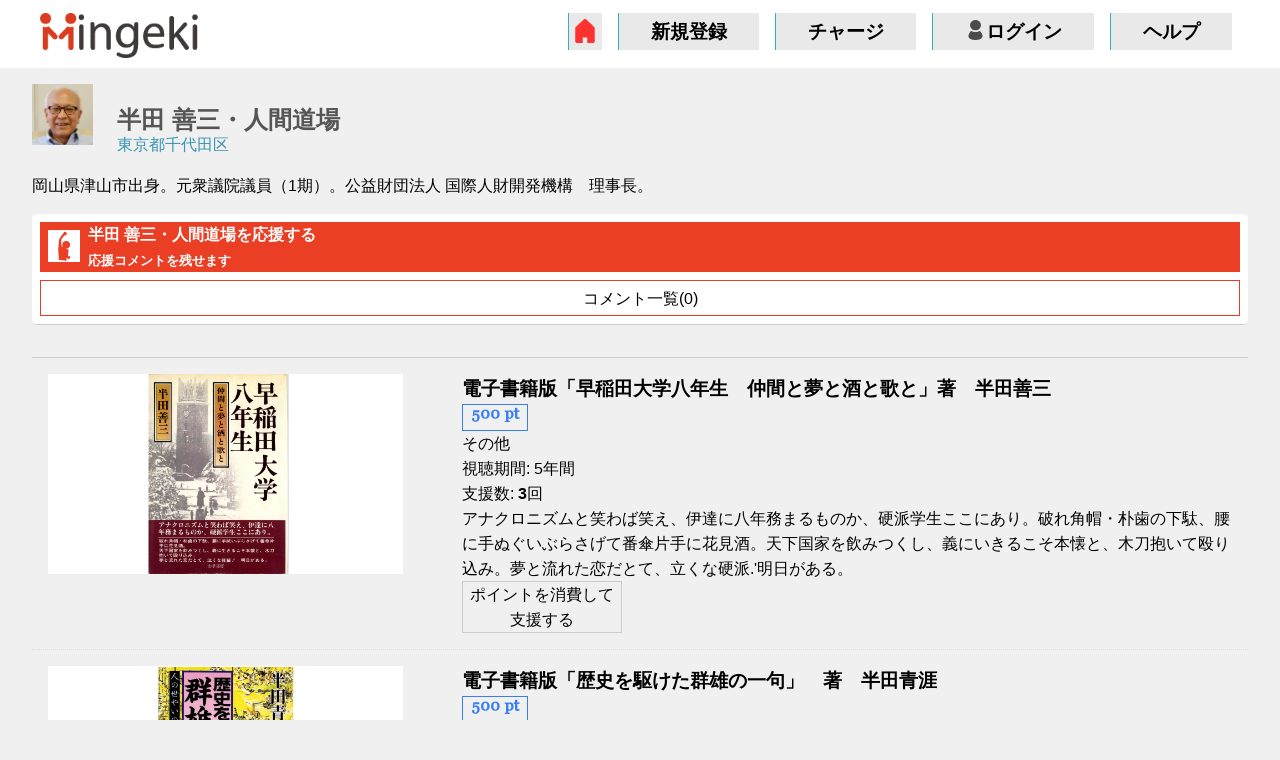

--- FILE ---
content_type: text/html; charset=UTF-8
request_url: https://mingeki.net/free/sa76rzgbtaeg
body_size: 10726
content:
<!DOCTYPE html>
<html lang="ja">
<head prefix="og: http://ogp.me/ns# fb: http://ogp.me/ns/fb# article: http://ogp.me/ns/article#">

<meta charset="UTF-8" />
<meta name="description"
      content="Mingeki：ミンゲキ--1億人のコンテンツを作る" />
<meta name="keywords"
      content="コンテンツホルダー,コンテンツ"/>
<meta name="viewport" content="width=device-width, initial-scale=1" />
<meta property="og:site_name" content="Mingeki" />
<meta property="og:type" content="article" />
<meta property="og:title" content="半田 善三・人間道場--Mingeki" />
<meta property="og:url" content="https://mingeki.net/free/sa76rzgbtaeg" />
<meta property="og:image" content="https://mingeki.net/attach/media/channels/profile_photo/548ec465-1bbf-4e5d-b44c-e073757fdafd.jpg" />
<meta property="og:description" content="岡山県津山市出身。元衆議院議員（1期）。公益財団法人 国際人財開発機構　理事長。" />

<link rel="home" href="https://mingeki.net" title="半田 善三・人間道場" />
<link rel="shortcut icon" href="https://mingeki.net/attach/media/common/mingeki_favicon.ico" />
<link rel="manifest" href="https://mingeki.net/mingeki_manifest.json" />

<link rel="stylesheet" href="https://mingeki.net/attach/css/destyle.css" />
<link rel="stylesheet" href="https://mingeki.net/attach/css/style.css?1766554079" />
<link rel="stylesheet" href="https://mingeki.net/attach/css/pages.css?1766554079" />
<link rel="stylesheet" href="https://mingeki.net/attach/css/prefmap.css?1766554079" />
<script
  src="https://code.jquery.com/jquery-3.6.0.min.js"
  integrity="sha256-/xUj+3OJU5yExlq6GSYGSHk7tPXikynS7ogEvDej/m4="
  crossorigin="anonymous"></script>


<script src="https://mingeki.net/attach/js/in_page_scroll.js"></script>

<title>半田 善三・人間道場</title>
</head>
<body id="member" class=" free">
<div id="">
<div id="global" class="">
	<header id="site-header">
    <div id="site-header-content" class="">
        
        <div class="top-level-header ">
            <h1 class="site-logo">
                                <a class="box-link" href="https://mingeki.net">
                    <img src="https://mingeki.net/attach/media/common/logo.png"
                         alt="Mingeki" />
                </a>
                            </h1>
        </div>
        
        <div class="top-level-menu">
            <a class="login-button to-home" href="https://mingeki.net">
                <svg class="to-home-icon" version="1.1" id="_x32_" xmlns="http://www.w3.org/2000/svg" xmlns:xlink="http://www.w3.org/1999/xlink" x="0px" y="0px" viewBox="0 0 512 512" style="width: 1.5rem; height: 1.5rem; opacity: 1;" xml:space="preserve">
                    
                    <g>
                        <path class="st0" d="M453.794,170.688L283.185,10.753c-15.287-14.337-39.083-14.337-54.37,0L58.206,170.688
                            c-8.012,7.515-12.565,18.01-12.565,29V472.25c0,21.954,17.803,39.75,39.75,39.75h120.947V395.145h99.324V512h120.946
                            c21.947,0,39.751-17.796,39.751-39.75V199.688C466.359,188.698,461.805,178.203,453.794,170.688z" style="fill: rgb(255, 50, 50);"></path>
                    </g>
                </svg>
            </a>
            <a class="login-button" href="https://payment.boothsystem.net/registration?plan=free" target="_blank">
                新規登録
            </a>
            <a class="to-home">
                
            </a>
            <a class="login-button charge" href="https://bpoint.boothsystem.net/home" target="_blank">
                
                <div>チャージ</div>
            </a>
            <a class="login-button" href="https://payment.boothsystem.net/home">
                <div>
                    <svg version="1.1" id="_x32_" xmlns="http://www.w3.org/2000/svg" xmlns:xlink="http://www.w3.org/1999/xlink" x="0px" y="0px" viewBox="0 0 512 512" xml:space="preserve">
<style type="text/css">
	.st0{fill:#4B4B4B;}
</style>
<g>
	<path class="st0" d="M256,265.308c73.252,0,132.644-59.391,132.644-132.654C388.644,59.412,329.252,0,256,0
		c-73.262,0-132.643,59.412-132.643,132.654C123.357,205.917,182.738,265.308,256,265.308z" style="fill: rgb(75, 75, 75);"></path>
	<path class="st0" d="M425.874,393.104c-5.922-35.474-36-84.509-57.552-107.465c-5.829-6.212-15.948-3.628-19.504-1.427
		c-27.04,16.672-58.782,26.399-92.819,26.399c-34.036,0-65.778-9.727-92.818-26.399c-3.555-2.201-13.675-4.785-19.505,1.427
		c-21.55,22.956-51.628,71.991-57.551,107.465C71.573,480.444,164.877,512,256,512C347.123,512,440.427,480.444,425.874,393.104z" style="fill: rgb(75, 75, 75);"></path>
</g>
</svg>                </div>
                <div>ログイン</div>
            </a>
            <a class="login-button" href="https://mingeki.net/help">
                ヘルプ
            </a>
        </div>

        
    </div>
    
</header>
	<article id="main">
		
<div id="main-content">
	<div id="member-info">
		
		<div id="member-icon">
			<img src="//boothsystem.net/attach/media/channels/profile_photo/548ec465-1bbf-4e5d-b44c-e073757fdafd.jpg" />
		</div>
		
		<div class="info ">
			<div class="name">
				<span class="title"><br /></span>
				半田 善三・人間道場
			</div>
			<div class="district">
				東京都千代田区
			</div>
		</div>
	</div>
	
	<div id="member-introduction">
		<div class="description">
			岡山県津山市出身。元衆議院議員（1期）。公益財団法人 国際人財開発機構　理事長。
		</div>
		
							<div class="support">
	<a class="button" href="https://boothsystem.net/pay/c/8FWOEX2ojhds">
		<img class="icon" src="https://mingeki.net/attach/media/common/support_icon.png" />
		<div class="desc">
						半田 善三・人間道場を応援する<br />
			<span class="aside">応援コメントを残せます</span>
					</div>
	</a>
	<a class="to-comments in-page-link" href="#comments">コメント一覧(0)</a>
</div>				<div id="member-links">
					</div>
	</div>
	

	<ul id="member-contents">
			<li>
			<a class="link-box "
			   href="https://boothsystem.net/pay/c/dtflz_y7byO">
				<img src="//boothsystem.net/attach/media/contents/84608f11-712a-c331-92b6-f463de9d6938.jpg" />
				<div class="content-info">
					<div class="title">
						電子書籍版「早稲田大学八年生　仲間と夢と酒と歌と」著　半田善三
					</div>
					<div class="price">
						<div>
							500
							<span class="pt">pt</span>
						</div>
					</div>
					<div class="media-type">
						その他
					</div>
					<div class="period">
						視聴期間: 5年間
					</div>
					<div class="bought">
						支援数:
												<span class="number">3</span>回
					</div>
					<div class="description">
						アナクロニズムと笑わば笑え、伊達に八年務まるものか、硬派学生ここにあり。破れ角帽・朴歯の下駄、腰に手ぬぐいぶらさげて番傘片手に花見酒。天下国家を飲みつくし、義にいきるこそ本懐と、木刀抱いて殴り込み。夢と流れた恋だとて、立くな硬派.&#039;明日がある。
					</div>
					<div class="buy-button">
						ポイントを消費して支援する
					</div>
				</div>
			</a>
		</li>
			<li>
			<a class="link-box "
			   href="https://boothsystem.net/pay/c/y9PsdLBgw2f">
				<img src="//boothsystem.net/attach/media/contents/aab34b11-fd09-ff36-ac28-08e6177887be.jpg" />
				<div class="content-info">
					<div class="title">
						電子書籍版「歴史を駆けた群雄の一句」　著　半田青涯
					</div>
					<div class="price">
						<div>
							500
							<span class="pt">pt</span>
						</div>
					</div>
					<div class="media-type">
						その他
					</div>
					<div class="period">
						視聴期間: 5年間
					</div>
					<div class="bought">
						支援数:
												<span class="number">2</span>回
					</div>
					<div class="description">
						俳句は心に結びついている。<br />
日々の折々に、ちょっと脳裡に感動した俳句を想うことで、心のエネルギーが活性化される。<br />
					
					</div>
					<div class="buy-button">
						ポイントを消費して支援する
					</div>
				</div>
			</a>
		</li>
		</ul>

		<section id="comments">
		<h1>応援コメント(新しい順)</h1>
		<ul>
			
		</ul>
		<ul>
						
					</ul>	
		
		<div class="support">
	<a class="button" href="https://boothsystem.net/pay/c/8FWOEX2ojhds">
		<img class="icon" src="https://mingeki.net/attach/media/common/support_icon.png" />
		<div class="desc">
						半田 善三・人間道場を応援する<br />
			<span class="aside">応援コメントを残せます</span>
					</div>
	</a>
	<a class="to-comments in-page-link" href="#comments">コメント一覧(0)</a>
</div>	</section>
	
	
	<a class="in-page-link back" href="#main">
		上に戻る
	</a>

</div>

	</article>
</div>
<footer id="site-footer">
    <div id="site-footer-content">
	    <h1><a href="https://mingeki.net">Mingeki</a></h1>
	    <ul>
             <li>
                <a href="http://co.mingeki.net/page/profile" target="_blank">
                    事業概要
                </a>
            </li>
            
            <li>
                <a href="https://mingeki.net/preparing/channels">
                    準備中ホルダー
                </a>
            </li>
            
        	<li>
        		<a href="https://mingeki.net/page/terms_of_registration">
                    Mingeki登録者規約
                </a>
        	</li>
            <li>
                <a href="//mingeki.net/page/privacy">
                    プライバシーポリシー
                </a>
            </li>
            <li>
                <a href="//mingeki.net/page/profile">
                	特定商取引に関する法律に基づく表記
                </a>
            </li>
            
            
            <li>
                <a href="https://locker.mingeki.net" target="_blank">
                    ミンゲキロッカー
                </a>
            </li>
            <li>
                <a href="http://ig.boothsystem.net" target="_blank">
                    オーディションシステム
                </a>
            </li>
           

        </ul>
	</div>
</footer>

</div>
<script src="https://mingeki.net/attach/js/image_map_resizer.js"></script>
<script>
    imageMapResize();
</script>
</body>
</html>


--- FILE ---
content_type: text/css
request_url: https://mingeki.net/attach/css/style.css?1766554079
body_size: 7743
content:
@charset "UTF-8";
@font-face {
  font-family: 'vani';
  src: url(vani.woff) format("woff");
}

body {
  font-size: 16px;
  font-family: "Hiragino Kaku Gothic ProN","ヒラギノ角ゴ ProN W3","游ゴシック","Yu Gothic",sans-serif;
  line-height: 1.6;
  background-color: #F0F0F0;
}

img {
  display: block;
}

a.box-link {
  display: block;
}

a.inline-link {
  color: #119BA4;
  text-decoration: underline;
}

@media screen and (min-width: 300px) {
  .sp-only {
    display: inline;
  }
  .sp-none {
    display: none;
  }
}

@media screen and (min-width: 500px) {
  .sp-only {
    display: none;
  }
  .sp-none {
    display: inline;
  }
}

.aside, .annotation {
  font-size: 0.8em;
}

.section-headline {
  font-size: 1.6rem;
  font-weight: bold;
}

.emphasis {
  font-weight: bold;
}

.alert {
  color: #F00;
}

#global.mingeki {
  background-color: #F9F9F9;
}

#global.org {
  background-color: #000;
}

#global.org #main-content {
  color: #FFF;
}

#main {
  min-height: 100vh;
  height: auto;
  padding-bottom: 5rem;
  margin: 0 auto;
}

@media screen and (min-width: 300px) {
  #main {
    width: 98%;
  }
}

@media screen and (min-width: 500px) {
  #main {
    width: 95%;
  }
}

.search-form {
  display: flex;
  align-items: center;
  overflow: hidden;
  border-radius: 3px;
  margin: 1rem 0;
}

.search-form label {
  border: 1px solid #CCC;
}

@media screen and (min-width: 300px) {
  .search-form label {
    width: calc(100% - 2.9rem);
  }
}

@media screen and (min-width: 1000px) {
  .search-form label {
    max-width: 500px;
  }
}

.search-form input {
  width: 100%;
  height: 2.7rem;
  padding: 0.3rem 0.8rem;
  border: none;
  border-radius: 3px 0 0 3px;
  box-sizing: border-box;
  background-color: #f6fafe;
  outline: none;
}

.search-form input::placeholder {
  color: #595f64;
}

.search-form button {
  display: flex;
  justify-content: center;
  align-items: center;
  width: 2.9rem;
  height: 2.7rem;
  border: none;
  border-radius: 0 3px 3px 0;
  background-color: #25cdd0;
  cursor: pointer;
}

.search-form button::after {
  width: 1.1rem;
  height: 1.1rem;
  background-image: url("data:image/svg+xml;charset=utf8,%3Csvg%20xmlns%3D%22http%3A%2F%2Fwww.w3.org%2F2000%2Fsvg%22%20viewBox%3D%220%200%2024%2024%22%3E%20%3Cpath%20d%3D%22M23.7%2020.8%2019%2016.1c-.2-.2-.5-.3-.8-.3h-.8c1.3-1.7%202-3.7%202-6C19.5%204.4%2015.1%200%209.7%200S0%204.4%200%209.7s4.4%209.7%209.7%209.7c2.3%200%204.3-.8%206-2v.8c0%20.3.1.6.3.8l4.7%204.7c.4.4%201.2.4%201.6%200l1.3-1.3c.5-.5.5-1.2.1-1.6zm-14-5.1c-3.3%200-6-2.7-6-6s2.7-6%206-6%206%202.7%206%206-2.6%206-6%206z%22%20fill%3D%22%23fff%22%3E%3C%2Fpath%3E%20%3C%2Fsvg%3E");
  background-repeat: no-repeat;
  content: '';
}

/* end .search-form */
#site-header {
  padding: 5px 0 10px 0;
  background-color: #FFF;
}

@media screen and (min-width: 300px) {
  #site-header .top-level-header {
    display: flex;
    justify-content: space-between;
  }
}

@media screen and (min-width: 1000px) {
  #site-header .top-level-header {
    display: block;
    margin-bottom: 0;
  }
}

@media screen and (min-width: 300px) {
  #site-header #site-header-content {
    width: 95%;
    margin: 0 auto;
  }
  #site-header #site-header-content .top-level-header {
    width: 40%;
    margin: 0 auto;
  }
  #site-header #site-header-content .top-level-header.home {
    width: 100%;
  }
  #site-header #site-header-content .pc.login-button {
    display: none;
  }
  #site-header #site-header-content .sp.login-button {
    display: flex;
  }
}

@media screen and (min-width: 1000px) {
  #site-header #site-header-content {
    display: flex;
    justify-content: space-between;
  }
  #site-header #site-header-content .pc.login-button {
    display: flex;
  }
  #site-header #site-header-content .sp.login-button {
    display: none;
  }
  #site-header #site-header-content .top-level-header {
    margin: 0 0;
  }
}

#site-header #site-header-content .top-level-menu {
  display: flex;
}

@media screen and (min-width: 300px) {
  #site-header .site-logo {
    margin: 0.5rem 0 0 0;
  }
}

@media screen and (min-width: 1000px) {
  #site-header .site-logo {
    margin: 0.5rem 0 0 0.5rem;
  }
}

@media screen and (min-width: 300px) {
  #site-header .site-logo img {
    width: 8rem;
  }
}

@media screen and (min-width: 1000px) {
  #site-header .site-logo img {
    width: 10rem;
  }
}

#site-navi {
  font-family: fot-seurat-pron, sans-serif;
}

@media screen and (min-width: 300px) {
  #site-navi {
    font-size: 0.8rem;
  }
}

@media screen and (min-width: 500px) {
  #site-navi {
    font-size: 1rem;
    padding-top: 1rem;
    flex-grow: 2;
    margin-left: 2rem;
  }
}

#site-navi ul {
  display: flex;
}

@media screen and (min-width: 300px) {
  #site-navi ul {
    justify-content: space-between;
  }
}

@media screen and (min-width: 1000px) {
  #site-navi ul {
    justify-content: flex-start;
  }
}

@media screen and (min-width: 1000px) {
  #site-navi li {
    margin-right: 1rem;
  }
}

#site-navi a {
  display: flex;
  border: 1px solid #CCC;
  border-radius: 1rem;
}

@media screen and (min-width: 300px) {
  #site-navi a {
    padding: 0.3rem 0.3rem;
  }
}

@media screen and (min-width: 1000px) {
  #site-navi a {
    padding: 0.3rem 1rem;
  }
}

#site-navi a:hover {
  background-color: #29C6C4;
  color: #FFF;
}

#site-navi .home svg {
  width: 1.4rem;
  height: 1.4rem;
}

#site-navi li.current > a {
  background-color: #000;
  color: #FFF;
}

#site-footer {
  padding: 3rem 0;
}

#site-footer #site-footer-content {
  width: 90%;
  margin: 0 auto;
  max-width: 1280px;
}

.registration-button {
  background-color: #3BAAAD;
  border-radius: 0.5rem;
  padding: 0.3rem;
}

.registration-button:hover {
  background-color: #46D3D3;
}

.registration-button .reg-main-text {
  font-size: 1.2rem;
  color: #FFF;
}

.registration-button .reg-sub-text {
  color: #000;
}

a.back-to-top, a.back {
  width: 13rem;
  display: block;
  background-color: #CCC;
  border-radius: 3px;
  padding: 0.5rem 0;
  margin: 4rem auto;
  text-align: center;
}

a.back-to-top:hover, a.back:hover {
  text-decoration: underline;
}

#page-headline {
  font-size: 2rem;
  font-weight: bold;
  border-bottom: 2px solid #BBB;
  margin-bottom: 1rem;
}

.pagination {
  display: flex;
  margin-bottom: 1rem;
}

.pagination .page-item:first-child .page-link {
  border-top-left-radius: 0.25rem;
  border-bottom-left-radius: 0.25rem;
}

.pagination .page-item.disabled .page-link {
  color: #6c757d;
  pointer-events: none;
  background-color: #fff;
  border-color: #dee2e6;
}

.pagination .page-link {
  padding: 0.375rem 0.75rem;
}

.pagination .page-link {
  position: relative;
  display: block;
  color: #2DA7AF;
  text-decoration: none;
  background-color: #fff;
  border: 1px solid #dee2e6;
  transition: color .15s ease-in-out,background-color .15s ease-in-out,border-color .15s ease-in-out,box-shadow .15s ease-in-out;
}

.pagination .page-item:last-child .page-link {
  border-top-right-radius: 0.25rem;
  border-bottom-right-radius: 0.25rem;
}

.pagination .page-item.active .page-link {
  z-index: 3;
  color: #fff;
  background-color: #2DA7AF;
  border-color: #2DA7AF;
}

.pagination .page-item:not(:first-child) .page-link {
  margin-left: -1px;
}

.top-level-menu {
  margin: 0.5rem 0;
}

.login-button {
  border-left: 1px solid #34ACCE;
  border-radius: 0;
  background-color: #E9E9E9;
  font-weight: bold;
  display: flex;
  line-height: 1;
  align-items: center;
}

@media screen and (min-width: 300px) {
  .login-button {
    padding: 0.3rem 0.5rem;
  }
  .login-button.to-home {
    padding: 0.3rem;
  }
}

@media screen and (min-width: 1000px) {
  .login-button {
    padding: 0 2rem;
    margin-right: 1rem;
    font-size: 1.2rem;
  }
}

.login-button svg {
  width: 1.3rem;
}


--- FILE ---
content_type: text/css
request_url: https://mingeki.net/attach/css/pages.css?1766554079
body_size: 40820
content:
.genre {
  color: #3D64E4;
  font-size: 0.8rem;
  line-height: 1;
}

#updating #main-content img {
  width: 100%;
}

.hq-bank-account {
  padding: 1rem;
  text-align: center;
  display: block;
  border-radius: 1rem;
  background-color: #FFF;
}

/* home
--------------------------------------------------------------------*/
body.historical {
  background-color: #aeaeae;
  background-image: url("../media/common/wall_historical.jpg");
}

body.original {
  background-color: #000;
  color: #fff;
}

.plan-s a {
  display: block;
  width: 100%;
  max-width: 1280px;
  margin: 1rem auto;
  padding: 1rem 0;
  font-size: 1.5rem;
  font-weight: bold;
  border: 2px solid #79CFCC;
  background-color: #FFF;
  text-align: center;
}

.type-title h1 {
  font-size: 2rem;
  font-weight: bold;
  border-bottom: 1px solid #000;
}

#home #main {
  margin: 0 auto;
}

@media screen and (min-width: 300px) {
  #home #main {
    max-width: 1280px;
  }
}

@media screen and (min-width: 300px) {
  #home #main-content {
    width: 95%;
    margin: 0 auto;
  }
}

@media screen and (min-width: 1000px) {
  #home #main-content {
    width: auto;
  }
}

#home #site-header-content {
  display: block;
  background-color: #FFF;
}

@media screen and (min-width: 500px) {
  #home #site-header-content {
    padding-bottom: 1rem;
  }
}

#home .site-logo {
  width: 100%;
  margin: 0 auto;
  max-width: 1000px;
}

#home .site-logo img {
  width: 100%;
}

#home .section-header {
  display: flex;
  justify-content: space-between;
  margin: 1rem 0;
  line-height: 1.2;
}

#home .section-header h1 {
  font-family: fot-seurat-pron, sans-serif;
  font-weight: bold;
}

@media screen and (min-width: 300px) {
  #home .section-header {
    font-size: 1rem;
  }
}

@media screen and (min-width: 500px) {
  #home .section-header {
    font-size: 2rem;
  }
}

#home .section-header .aside {
  font-size: 1.2rem;
}

#home .section-header h1 {
  padding-top: 0.7rem;
}

@media screen and (min-width: 300px) {
  #home .section-header h1 {
    margin-bottom: 1rem;
    font-size: 1.2rem;
  }
}

@media screen and (min-width: 1000px) {
  #home .section-header h1 {
    margin-bottom: 0;
    font-size: inherit;
  }
}

#home .section-header a.login-button {
  font-size: 1rem;
  padding: 0.5rem;
}

#home .youtube-embed {
  margin: 1rem auto;
  width: 100%;
  max-width: 854px;
}

#home .youtube-embed > div {
  padding-top: 56.25%;
  position: relative;
}

#home .youtube-embed > div iframe {
  position: absolute;
  top: 0;
  left: 0;
  width: 100%;
  height: 100%;
}

#home .ad-sp {
  margin-bottom: 1rem;
}

@media screen and (min-width: 300px) {
  #home .ad-sp {
    display: block;
  }
}

@media screen and (min-width: 1000px) {
  #home .ad-sp {
    display: none;
  }
}

#home .ad-sp img {
  width: 100%;
}

#home .ad-sp .register {
  display: block;
  text-align: center;
  border: 1px solid #333;
  font-size: 1.2rem;
  background-color: #FFF;
  padding: 1rem 0.8rem;
  font-weight: bold;
}

#home .ad-pc {
  border: 1px solid #ccc;
  background-color: #FFF;
  margin-bottom: 2rem;
}

@media screen and (min-width: 300px) {
  #home .ad-pc {
    display: none;
  }
}

@media screen and (min-width: 1000px) {
  #home .ad-pc {
    display: flex;
    justify-content: space-between;
  }
}

#home .ad-pc .section-headline {
  display: block;
}

#home .ad-pc img {
  max-width: 800px;
  width: 60%;
}

@media screen and (min-width: 500px) {
  #home .ad-pc .info {
    padding: 2rem;
  }
}

#home .ad-pc h1 {
  font-size: 1.4rem;
  font-weight: bold;
}

@inlucde mq('lg') {
  #home .ad-pc .register {
    display: flex;
  }
}

#home .ad-pc a {
  display: block;
  padding: 0.5rem 1rem;
  text-align: center;
  border: 1px solid #000;
  font-weight: bold;
  font-size: 1.2rem;
  transition: all ease 0.3s;
}

#home .ad-pc a:hover {
  color: #FFF;
  background-color: #000;
}

#home a.historical {
  background-image: url("../media/common/wall_historical.jpg");
  border: 10px solid #FCAA51;
  transition: all ease 0.3s;
}

@media screen and (min-width: 300px) {
  #home a.historical {
    display: block;
    padding: 2rem 0.5rem;
  }
  #home a.historical > img {
    width: 100%;
  }
}

@media screen and (min-width: 500px) {
  #home a.historical {
    display: flex;
    justify-content: space-between;
    padding: 2rem 1rem;
  }
  #home a.historical > img {
    width: 40%;
  }
}

#home a.historical:hover {
  border: 10px solid #FFDCB7;
  background-color: #FCAA51;
  color: #FFF;
  background-image: none;
}

#home a.historical > div h2 {
  font-size: 1.5rem;
  font-weight: bold;
}

#home a.free {
  margin: 0 0 1rem 0;
  display: block;
  padding: 1rem;
  background-color: #FFFFFF;
  border: 10px solid #EA3F24;
  transition: all ease 0.3s;
}

#home a.free h2 {
  font-size: 1.8rem;
  font-weight: bold;
  line-height: 0.8;
  color: #EA3F24;
}

#home a.free h2 .aside {
  font-weight: normal;
  font-size: 1rem;
}

@media screen and (min-width: 500px) {
  #home a.free h2 {
    line-height: 1.6;
  }
}

#home a.free .attention {
  font-weight: bold;
  color: #EA3F24;
}

#home a.free:hover {
  border: 10px solid #CCC;
  background-color: #EA3F24;
  color: #FFF;
}

#home a.free:hover h2, #home a.free:hover .attention {
  color: #FFF;
}

#home a.free img {
  width: 100%;
}

#home .preparators {
  display: block;
  border: 1px solid #CCC;
  background-color: #FFF;
  padding: 1rem 0;
  text-align: center;
  font-weight: bold;
}

#home .preparators:hover {
  border: 1px solid #F00;
}

#home .banner {
  margin-bottom: 1rem;
}

#home .banner img {
  width: 100%;
}

#home .original {
  display: block;
  background-color: #000;
  color: #FFF;
  padding: 1rem;
}

#home .original h2 {
  font-weight: bold;
}

/* home
--------------------------------------------------------------------*/
#map .district-part, #member-list .district-part {
  pointer-events: none;
}

#map h2, #member-list h2 {
  font-weight: bold;
  font-size: 1.2rem;
}

#map h1.map-section-headline, #member-list h1.map-section-headline {
  font-weight: bold;
  font-size: 1.4rem;
  background-color: #25cdd0;
  color: #FFF;
  text-align: center;
}

#map .map-container, #member-list .map-container {
  width: 100%;
  max-width: 700px;
  margin: 0 auto;
}

#map .map-wrapper, #member-list .map-wrapper {
  position: relative;
  width: 100%;
}

#map .map-parts, #member-list .map-parts {
  position: absolute;
  top: 0;
  left: 0;
  pointer-events: none;
}

#map .map-wrapper img, #member-list .map-wrapper img {
  position: absolute;
  top: 0;
  left: 0;
}

#map .map-wrapper img.base, #member-list .map-wrapper img.base {
  width: 100%;
}

#map .holders, #member-list .holders {
  margin-left: 2rem;
}

@media screen and (min-width: 1000px) {
  #map .holders, #member-list .holders {
    width: calc(50% - 2.5rem);
  }
}

#map .holders .holder-list, #member-list .holders .holder-list {
  display: flex;
  flex-wrap: wrap;
}

#map .holders .holder-list-item, #member-list .holders .holder-list-item {
  display: flex;
  align-items: flex-start;
  width: 25rem;
  padding: 0.5rem;
}

#map .holders .channel-icon-link, #member-list .holders .channel-icon-link {
  margin-right: 0.5rem;
}

#map .holders .channel-icon-link, #map .holders .channel-icon-link > img, #member-list .holders .channel-icon-link, #member-list .holders .channel-icon-link > img {
  width: 4rem;
}

#map .holders .channel-title, #member-list .holders .channel-title {
  font-size: 0.8rem;
  line-height: 1.1;
}

#map .holders .channel-name, #member-list .holders .channel-name {
  font-size: 1.2rem;
  font-weight: bold;
}

#map #districts, #member-list #districts {
  width: 100%;
}

@media screen and (min-width: 300px) {
  #map #districts, #member-list #districts {
    overflow: auto;
    -webkit-overflow-scrolling: touch;
  }
}

@media screen and (min-width: 1000px) {
  #map #districts, #member-list #districts {
    overflow: none;
    display: flex;
  }
}

#map .legacy-ranking a, #member-list .legacy-ranking a {
  display: block;
  font-weight: bold;
  padding: 0.5rem 0.3rem;
  border: 1px solid #CCC;
  text-align: center;
  width: 100%;
  max-width: 20rem;
  margin: 0 auto;
}

#member-list {
  /*	 original
	 ===================================*/
}

@media screen and (min-width: 500px) {
  #member-list #site-header-content {
    padding-bottom: 1rem;
  }
}

#member-list .ad-sp {
  margin-bottom: 0.5rem;
}

@media screen and (min-width: 300px) {
  #member-list .ad-sp {
    display: block;
  }
}

@media screen and (min-width: 1000px) {
  #member-list .ad-sp {
    display: none;
  }
}

#member-list .ad-sp img {
  width: 100%;
}

#member-list .ad-sp .register {
  display: block;
  text-align: center;
  border: 1px solid #333;
  font-size: 1.2rem;
  background-color: #FFF;
  padding: 1rem 0.8rem;
  font-weight: bold;
}

#member-list .ad-pc {
  max-width: 1280px;
  margin: 0 auto;
  border: 1px solid #ccc;
  background-color: #FFF;
  margin-bottom: 2rem;
}

@media screen and (min-width: 300px) {
  #member-list .ad-pc {
    display: none;
  }
}

@media screen and (min-width: 1000px) {
  #member-list .ad-pc {
    display: flex;
    justify-content: space-arrownd;
  }
}

#member-list .ad-pc .section-headline {
  display: block;
}

#member-list .ad-pc img {
  max-width: 800px;
  width: 60%;
}

@media screen and (min-width: 500px) {
  #member-list .ad-pc .info {
    padding: 2rem;
  }
}

#member-list .ad-pc h1 {
  font-size: 1.4rem;
  font-weight: bold;
}

@inlucde mq('lg') {
  #member-list .ad-pc .register {
    display: flex;
  }
}

#member-list .ad-pc a {
  display: block;
  padding: 0.5rem 1rem;
  text-align: center;
  border: 1px solid #000;
  font-weight: bold;
  font-size: 1.2rem;
  transition: all ease 0.3s;
}

#member-list .ad-pc a:hover {
  color: #FFF;
  background-color: #000;
}

#member-list .page-headline-container {
  border-bottom: 1px solid #333;
  display: flex;
  justify-content: space-between;
  align-items: flex-start;
}

#member-list .page-headline-container #page-headline {
  border-bottom: none;
  margin-bottom: 0;
}

#member-list .page-headline-container .to-help {
  border: 1px solid #48C3EB;
  border-radius: 0.2rem;
  background-color: #FFF;
  margin-top: 0.2rem;
  color: #333;
}

@media screen and (min-width: 300px) {
  #member-list .page-headline-container .to-help {
    margin-top: 0.8rem;
    font-size: 1.2rem;
    padding: 0.45rem;
  }
}

@media screen and (min-width: 500px) {
  #member-list .page-headline-container .to-help {
    font-size: 1.2rem;
    padding: 0.2rem;
  }
}

#member-list #new-members {
  background-color: #F0f0f0;
  padding: 1%;
  margin-bottom: 1rem;
  border-bottom: 4px dotted #929292;
}

#member-list #monthly-best {
  padding: 1%;
  margin-bottom: 1rem;
  border-bottom: 4px dotted #929292;
}

#member-list .section-headline {
  font-size: 1.6rem;
  font-weight: bold;
}

@media screen and (min-width: 300px) {
  #member-list .section-headline {
    margin-bottom: 0.5rem;
  }
}

@media screen and (min-width: 1000px) {
  #member-list .section-headline {
    margin-bottom: 2rem;
  }
}

#member-list .member {
  margin-bottom: 1rem;
}

@media screen and (min-width: 300px) {
  #member-list .member {
    width: 49.5%;
    margin-right: 1%;
  }
  #member-list .member:nth-child(2n) {
    margin-right: 0;
  }
}

@media screen and (min-width: 500px) {
  #member-list .member {
    width: 23.9%;
    margin-right: 1.4%;
  }
  #member-list .member:nth-child(2n) {
    margin-right: 1.4%;
  }
  #member-list .member:nth-child(4n) {
    margin-right: 0;
  }
}

@media screen and (min-width: 1000px) {
  #member-list .member {
    width: 18.4%;
    margin-right: 2%;
  }
  #member-list .member:nth-child(2n), #member-list .member:nth-child(4n) {
    margin-right: 2%;
  }
  #member-list .member:nth-child(5n) {
    margin-right: 0;
  }
}

#member-list .member .link-box {
  display: block;
  position: relative;
  background-color: #FFF;
  border-radius: 3px;
  padding: 3%;
  color: #333;
}

#member-list .member .member-icon {
  width: 100%;
  height: auto;
  margin-bottom: 0.3rem;
  border-radius: 50%;
}

#member-list .member .link-box:hover {
  -moz-box-shadow: 0px 0px 10px 2px rgba(52, 217, 203, 0.8);
  -webkit-box-shadow: 0px 0px 10px 2px rgba(52, 217, 203, 0.8);
  -ms-box-shadow: 0px 0px 10px 2px rgba(52, 217, 203, 0.8);
  box-shadow: 0px 0px 10px 2px rgba(52, 217, 203, 0.8);
}

#member-list .member .member-title-outer {
  position: relative;
  width: 100%;
  height: 1rem;
  overflow: hidden;
}

#member-list .member .member-title {
  postion: absolute;
  top: 0;
  left: 0;
  width: 200%;
  color: #666;
  line-height: 1.1;
}

@media screen and (min-width: 300px) {
  #member-list .member .member-title {
    font-size: 0.7rem;
  }
}

@media screen and (min-width: 500px) {
  #member-list .member .member-title {
    font-size: 0.8rem;
  }
}

#member-list .member .member-name-outer {
  position: relative;
  width: 100%;
  height: 1.2rem;
  overflow: hidden;
}

#member-list .member .member-name {
  postion: absolute;
  top: 0;
  left: 0;
  width: 200%;
  line-height: 1.1;
  font-weight: bold;
  margin-bottom: 0.2rem;
}

#member-list .member .member-name .trancated {
  display: inline;
}

#member-list .member .member-name .full {
  display: none;
}

@media screen and (min-width: 300px) {
  #member-list .member .member-name {
    font-size: 0.9rem;
  }
}

@media screen and (min-width: 500px) {
  #member-list .member .member-name {
    font-size: 1rem;
  }
}

#member-list .member .district-outer {
  display: flex;
}

#member-list .member .district {
  color: #FFF;
  background-color: #3995B3;
  border-radius: 2px;
  padding: 0 2px;
}

@media screen and (min-width: 300px) {
  #member-list .member .district {
    font-size: 0.7rem;
  }
}

@media screen and (min-width: 500px) {
  #member-list .member .district {
    font-size: 0.9rem;
  }
}

#member-list .member .counter {
  font-size: 0.7rem;
  color: #555;
  line-height: 1.2;
}

@media screen and (min-width: 500px) {
  #member-list .member .counter {
    display: flex;
  }
}

#member-list .member .counter .raw {
  display: flex;
  align-items: baseline;
}

@media screen and (min-width: 300px) {
  #member-list .member .counter .raw {
    width: 100%;
  }
}

@media screen and (min-width: 500px) {
  #member-list .member .counter .raw {
    width: 50%;
  }
}

#member-list .member .counter .period {
  width: 3rem;
}

#member-list .member .counter .count {
  width: 8rem;
  font-weight: bold;
}

@media screen and (min-width: 300px) {
  #member-list .member .counter .count {
    font-size: 0.9rem;
    text-align: right;
  }
}

@media screen and (min-width: 500px) {
  #member-list .member .counter .count {
    text-align: left;
  }
}

@media screen and (min-width: 1000px) {
  #member-list .member .counter .count {
    font-size: 1.2rem;
  }
}

#member-list .member .counter .pt {
  font-size: 0.7rem;
  font-weight: normal;
}

@media screen and (min-width: 300px) {
  #member-list {
    /*#new-members .member:nth-child(5),
		#monthly-best .member:nth-child(5){
			display:none;
		}*/
    /*#monthly-best .member:nth-child(5){
			display:none;
		}*/
  }
}

#member-list .members-list {
  display: flex;
  flex-wrap: wrap;
  align-items: flex-start;
  margin-bottom: 2rem;
}

#member-list .more {
  display: block;
  width: 100%;
  border-radius: 6px;
  background-color: #bdc3c7;
  font-family: fot-seurat-pron, sans-serif;
  font-size: 1.5rem;
  font-weight: 200;
  letter-spacing: 6px;
  transition: all 0.5s 0s ease;
  text-align: center;
  color: #FFF;
}

#member-list .more:hover {
  background-color: #FA4527;
}

#member-list .org #new-members {
  background-color: #555;
}

#member-list .org .member .link-box {
  background-color: #333;
}

#member-list .org .member .member-title {
  color: #BBB;
}

#member-list .org .member .counter {
  color: #BBB;
}

/*cities
=======================================================================================*/
@media screen and (min-width: 300px) {
  #cities {
    font-size: 14px;
  }
}

@media screen and (min-width: 500px) {
  #cities {
    font-size: 18px;
  }
}

#cities .pref-list-wrapper {
  border: 1px solid #ccc;
  font-weight: bold;
  display: flex;
}

#cities #gmap-container {
  width: 100%;
  aspect-ratio: 16/9;
  margin-bottom: 1rem;
}

#cities #gmap-container iframe {
  width: 100%;
  height: 100%;
}

@media screen and (min-width: 1000px) {
  #cities #districts {
    display: flex;
  }
}

#cities .prefList {
  padding: 10px 0 9px 15px;
  width: 25%;
  display: block;
  color: #333;
  font-weight: bold;
  cursor: pointer;
  z-index: 15;
  vertical-align: middle;
  line-height: 30px;
  box-sizing: border-box;
  border: 2px solid #888;
}

@media screen and (min-width: 500px) {
  #cities .prefList {
    font-size: 1.2rem;
  }
}

#cities .prefList:hover {
  border: 2px solid #F43434;
}

#cities .prefList option {
  color: #333;
}

#cities .prefList::-ms-expand {
  display: none;
}

#cities form {
  border: none;
}

#cities .cities-list-wrapper {
  background-color: #FFF;
  display: none;
}

@media screen and (min-width: 300px) {
  #cities .cities-list-wrapper.v-only {
    display: block;
  }
}

@media screen and (min-width: 1000px) {
  #cities .cities-list-wrapper {
    display: block;
    width: 25%;
    height: 95vh;
    overflow-y: auto;
  }
  #cities .cities-list-wrapper.v-only {
    display: none;
  }
}

#cities .cities-list-wrapper table {
  width: 100%;
}

@media screen and (min-width: 1000px) {
  #cities #gmap-container {
    width: 40%;
  }
}

#cities .result {
  margin-left: 1rem;
  padding-top: 0.2rem;
}

#cities .result span {
  color: #F43434;
  font-size: 16px;
}

@media screen and (min-width: 300px) {
  #cities .region-holders {
    padding: 0.5rem;
    border: 1px solid #CCC;
    margin: 0 auto;
    width: 100%;
    overflow-x: auto;
    -webkit-overflow-scrolling: touch;
    margin-bottom: 1rem;
  }
}

@media screen and (min-width: 1000px) {
  #cities .region-holders {
    width: 35%;
    margin: 0;
  }
}

@media screen and (min-width: 300px) {
  #cities .holders-list {
    display: flex;
    justify-content: flex-start;
    width: 200%;
  }
}

@media screen and (min-width: 1000px) {
  #cities .holders-list {
    width: 100%;
    display: block;
  }
}

#cities .holders-list .holder-element {
  padding: 0.5rem;
}

@media screen and (min-width: 300px) {
  #cities .holders-list .holder-element {
    width: 23vw;
  }
}

@media screen and (min-width: 1000px) {
  #cities .holders-list .holder-element {
    width: 100%;
    display: flex;
    align-items: flex-start;
  }
}

#cities .holders-list .holder-element .channel-icon {
  margin-right: 0.5rem;
}

#cities .holders-list .holder-element .channel-icon, #cities .holders-list .holder-element img {
  display: block;
  border-radius: 2rem;
}

@media screen and (min-width: 300px) {
  #cities .holders-list .holder-element .channel-icon, #cities .holders-list .holder-element img {
    width: 100%;
  }
}

@media screen and (min-width: 1000px) {
  #cities .holders-list .holder-element .channel-icon, #cities .holders-list .holder-element img {
    width: 4rem;
    display: flex;
  }
}

@media screen and (min-width: 300px) {
  #cities .holders-list .holder-element .channel-info {
    display: none;
  }
}

@media screen and (min-width: 1000px) {
  #cities .holders-list .holder-element .channel-info {
    display: block;
  }
}

#cities .to-detail {
  display: block;
  background-color: #09BFB9;
  color: #FFF;
  padding: 0.2rem;
  border: 1px solid #FFF;
}

@media screen and (min-width: 1000px) {
  #cities .to-detail {
    background-color: #F43535;
  }
}

#cities .to-detail:hover {
  border: 1px solid #09BFB9;
  background-color: #fff;
  color: #09BFB9;
  cursor: pointer;
}

@media screen and (min-width: 1000px) {
  #cities .to-detail {
    text-align: center;
    width: 100%;
  }
}

#cities td {
  border: 1px solid #CCC;
}

#cities td a {
  display: block;
  color: #3D716E;
  text-decoration: underline;
  padding: 5px;
}

#cities td a:hover {
  background-color: #AAA;
  text-decoration: none;
}

#cities .cluster td {
  font-weight: bold;
  background-color: #EEE;
}

#cities .price {
  font-family: chivo;
  padding: 5px 5px 5px 20px;
  text-align: right;
}

#cities .clustered td {
  font-weight: normal;
  background-color: #FFF;
}

#cities .clustered .city-name a {
  padding-left: 1rem;
}

@media screen and (min-width: 1000px) {
  #cities .clustered .city-name a {
    width: auto;
  }
}

#cities tr.preserved td {
  background-color: #50CCA9;
  color: #FFF;
}

#cities .is-purchased {
  width: 0.3rem;
  height: 0.3rem;
  margin-top: 0.3rem;
}

#cities tr.paid .is-purchased {
  background-color: #EE2064;
  color: #FFF;
}

#cities tr.clustered-head td {
  border-top: 2px solid #888;
}

#cities tr.clustered-foot td {
  border-bottom: 2px solid #888;
}

#cities .patron {
  padding: 0.3rem;
}

#cities .patron a {
  display: flex;
  align-items: flex-start;
}

#cities .patron img {
  width: 1.5rem;
  margin-right: 0.3rem;
}

#cities .patron .channel-name {
  width: 7rem;
}

/*holder-ranking
===============================================================*/
#holder-ranking #site-header {
  margin-bottom: 1rem;
}

#holder-ranking #main-content {
  max-width: 1080px;
  margin: 0 auto;
}

#holder-ranking .holder-list-wrapper {
  margin-bottom: 2rem;
}

#holder-ranking .list-header {
  font-size: 0.8rem;
  font-weight: normal;
}

#holder-ranking .holder-list-item {
  display: flex;
  align-items: flex-start;
  border-bottom: 1px solid #CCC;
  padding: 0.5rem 0;
}

#holder-ranking .holder-list-item .channel-info {
  width: 60%;
}

#holder-ranking .holder-list-item .icon-link {
  margin-right: 0.5rem;
}

#holder-ranking .holder-list-item .icon, #holder-ranking .holder-list-item .icon-link {
  width: 3rem;
  display: block;
}

#holder-ranking .holder-list-item .channel-title {
  font-size: 0.8rem;
  font-weight: normal;
}

#holder-ranking .holder-list-item .region {
  display: flex;
  font-weight: normal;
}

#holder-ranking .holder-list-item .region a {
  display: block;
  background-color: #4DA6A5;
  color: #FFF;
  padding: 0 0.3rem;
}

#holder-ranking .holder-list-item .region.purchased a {
  background-color: #FFF;
  border: 1px solid #E91D5B;
  color: #E91D5B;
}

#preparators .section-header .preparing-menu, #preparing-articles .section-header .preparing-menu {
  display: flex;
}

#preparators .section-header .preparing-menu > *, #preparing-articles .section-header .preparing-menu > * {
  font-size: 1.2rem;
  font-weight: bold;
  border: 1px solid #CCC;
  padding: 0.2rem 1rem;
}

#preparators .section-header .preparing-menu > *.current, #preparing-articles .section-header .preparing-menu > *.current {
  background-color: #000;
  color: #FFF;
}

#preparators .section-header ul, #preparing-articles .section-header ul {
  display: flex;
}

#preparators .section-header ul a, #preparing-articles .section-header ul a {
  display: block;
  padding: 0.3rem 1rem;
  border: 1px solid #CCC;
}

#preparators .section-header ul .current a, #preparing-articles .section-header ul .current a {
  background-color: #000;
  color: #FFF;
}

/*region
===============================================================*/
@media screen and (min-width: 1000px) {
  #region #main-content {
    max-width: 1080px;
    margin: 0 auto;
  }
}

#region #site-header {
  margin-bottom: 1rem;
  border-bottom: 1px solid #CCC;
}

#region .region-header {
  margin-bottom: 0.5rem;
}

#region .region-header .to-prefecture {
  font-size: 0.8rem;
  line-height: 1.1;
  display: block;
}

#region .informations {
  padding: 0.5rem;
}

#region .info-element {
  display: flex;
  margin-bottom: 1rem;
  align-items: flex-start;
}

#region .info-element .info-header {
  width: 6rem;
}

#region .info-element .info-content {
  font-weight: normal;
}

#region .info-element .channel-info {
  display: flex;
}

#region .info-element .channel-icon {
  width: 3rem;
  height: 3rem;
  margin-right: 0.3rem;
}

#region .info-element .channel-title {
  font-size: 0.8rem;
  font-weight: normal;
  line-height: 1.1;
  padding-top: 0.5rem;
}

#region .holders.sales {
  padding-left: 0.5rem;
  border-bottom: 1px solid #888;
}

#region .holders.sales .info-header,
#region .holders-list-item .channel-info {
  width: 65%;
  margin-right: 1rem;
}

#region .holders-list {
  width: 100%;
}

#region .holders-list-item {
  display: flex;
  padding: 0.5rem 0 0.5rem 0.5rem;
  border-bottom: 1px solid #CCC;
}

#region .holders-list-item .sales {
  padding-top: 0.5rem;
  font-weight: normal;
}

#preparators {
  /*	 preparators
	 ===================================*/
}

@media screen and (min-width: 500px) {
  #preparators .preparing-members-list {
    display: flex;
    align-items: flex-start;
    flex-wrap: wrap;
  }
}

#preparators .preparator {
  margin: 0 1rem 1rem 0;
}

#preparators .preparator .link-box {
  display: flex;
  padding: 1rem;
  border: 1px solid #CCC;
}

#preparators .preparator .member-icon {
  width: 10rem;
  height: 10rem;
  margin-right: 1rem;
}

#preparators .preparator .member-info-box {
  width: 20rem;
}

#preparators .preparator .member-title {
  postion: absolute;
  top: 0;
  left: 0;
  width: 200%;
  color: #666;
  line-height: 1.1;
}

@media screen and (min-width: 300px) {
  #preparators .preparator .member-title {
    font-size: 0.7rem;
  }
}

@media screen and (min-width: 500px) {
  #preparators .preparator .member-title {
    font-size: 0.8rem;
  }
}

#preparators .preparator .member-name-outer {
  position: relative;
  width: 100%;
  height: 1.2rem;
  overflow: hidden;
}

#preparators .preparator .member-name {
  postion: absolute;
  top: 0;
  left: 0;
  width: 200%;
  line-height: 1.1;
  font-weight: bold;
  margin-bottom: 0.2rem;
}

#preparators .preparator .member-name .trancated {
  display: inline;
}

#preparators .preparator .member-name .full {
  display: none;
}

@media screen and (min-width: 300px) {
  #preparators .preparator .member-name {
    font-size: 0.9rem;
  }
}

@media screen and (min-width: 500px) {
  #preparators .preparator .member-name {
    font-size: 1rem;
  }
}

#preparators .preparator .district-outer {
  display: flex;
}

#preparators .preparator .district {
  color: #FFF;
  background-color: #3995B3;
  border-radius: 2px;
  padding: 0 2px;
}

@media screen and (min-width: 300px) {
  #preparators .preparator .district {
    font-size: 0.7rem;
  }
}

@media screen and (min-width: 500px) {
  #preparators .preparator .district {
    font-size: 0.9rem;
  }
}

#preparators .preparator .doesnt-have {
  display: flex;
  flex-wrap: wrap;
}

#preparators .preparator .doesnt-have div {
  padding: 0.1rem 0.3rem;
  background-color: #E81F1F;
  color: #FFF;
  border-radius: 0.3rem;
  margin-right: 0.5rem;
}

#preparing-articles .articles li {
  padding: 1rem;
  border-bottom: 1px solid #CCC;
}

@media screen and (min-width: 1000px) {
  #preparing-articles .articles li {
    display: flex;
    align-items: flex-start;
  }
}

@media screen and (min-width: 300px) {
  #preparing-articles .articles li .thumb {
    width: 100%;
  }
}

@media screen and (min-width: 1000px) {
  #preparing-articles .articles li .thumb {
    margin-right: 1rem;
    width: 30%;
    max-width: 240px;
    height: auto;
  }
}

#preparing-articles .articles li .stat {
  background-color: #C6F9FC;
}

@media screen and (min-width: 1000px) {
  #preparing-articles .articles li .info {
    width: 70%;
  }
}

#preparing-articles .articles li .info .titles {
  display: flex;
  align-items: flex-start;
}

#preparing-articles .articles li .info .titles .title {
  font-size: 1.5rem;
  font-weight: bold;
}

#preparing-articles .articles li .info .icon {
  width: 3rem;
  border-radius: 50%;
  margin-right: 0.5rem;
}

#member #main-content {
  width: 100%;
  max-width: 1280px;
  margin: 1rem auto;
}

#member #header-movie-wrapper, #member #header-description-image, #member #member-links {
  width: 100%;
  max-width: 854px;
  margin: 0 auto;
}

#member #header-movie-wrapper img, #member #header-description-image img, #member #member-links img {
  width: 100%;
}

#member #member-info {
  display: flex;
  margin-bottom: 1rem;
}

#member #header-movie {
  padding-top: 56.25%;
  position: relative;
}

#member #header-movie iframe {
  position: absolute;
  top: 0;
  left: 0;
  width: 100%;
  height: 100%;
}

#member #member-introduction {
  margin-bottom: 2rem;
}

#member #member-icon {
  margin-right: 2%;
}

@media screen and (min-width: 300px) {
  #member #member-icon {
    width: 15%;
  }
}

@media screen and (min-width: 500px) {
  #member #member-icon {
    width: 5%;
  }
}

#member #member-icon img {
  width: 100%;
}

#member .name {
  font-size: 1.5rem;
  font-weight: bold;
  line-height: 1;
  color: #555;
}

#member .name .title {
  font-size: 1rem;
}

#member .original.info .name {
  color: #FFF;
}

#member .original.info .name .title {
  color: #BBB;
}

#member .district {
  color: #3995B3;
}

#member #member-introduction .description {
  margin-bottom: 1rem;
}

#member #member-introduction .yt-link {
  display: block;
  border: 3px solid #FFF;
  transition: all 0.5s 0s ease;
}

#member #member-introduction .yt-link:hover {
  border: 3px solid #F00;
}

#member #member-introduction .yt-link-url {
  color: #3795B4;
  transition: all 0.5s 0s ease;
  text-decoration: underline;
}

#member #member-introduction .yt-link-url:hover {
  color: #FF0000;
}

#member #member-links .sns {
  margin-bottom: 0.5rem;
}

#member #member-links .sns a {
  display: block;
  border: 2px solid #fff;
  color: #3795B4;
  transition: all 0.5s 0s ease;
}

#member #member-links .sns a > div {
  display: flex;
  align-items: center;
}

#member #member-links .sns a > div img {
  width: auto;
  height: 2rem;
  margin-right: 0.5rem;
}

#member #member-links .sns a > img {
  width: 100%;
}

#member #member-links .sns a:hover {
  border: 2px solid #F00;
  color: #FF0000;
}

#member #member-links .sns .url {
  font-size: 0.9rem;
  word-wrap: break-word;
  width: calc(100% - 2rem);
}

#member .support {
  padding: 0.5rem;
  background-color: #FFF;
  border-radius: 0.3rem;
  border-bottom: 1px solid #CCC;
}

#member .support .button {
  background-color: #EA3F24;
  color: #FFF;
  font-weight: bold;
  display: flex;
  margin-bottom: 0.5rem;
}

#member .support .button .icon {
  width: 2rem;
  height: 2rem;
  margin: 0.5rem;
}

#member .support .button .desc {
  width: calc(100% - 3rem);
}

#member .support .to-comments {
  display: block;
  text-align: center;
  border: 1px solid #EA3F24;
  padding: 0.3rem;
}

#member #member-contents {
  border-top: 1px solid #CCC;
}

@media screen and (min-width: 300px) {
  #member #member-contents {
    width: 100%;
  }
}

#member #member-contents .link-box {
  padding: 1rem;
  display: block;
  border-bottom: 1px dotted #DDD;
}

@media screen and (min-width: 500px) {
  #member #member-contents .link-box {
    display: flex;
    justify-content: space-between;
    align-items: flex-start;
  }
}

#member #member-contents .link-box:hover {
  background-color: #CFFEFF;
}

#member #member-contents .link-box.original:hover {
  background-color: #146070;
}

@media screen and (min-width: 300px) {
  #member #member-contents .link-box img {
    width: 100%;
  }
}

@media screen and (min-width: 500px) {
  #member #member-contents .link-box img {
    width: 30%;
  }
}

@media screen and (min-width: 500px) {
  #member #member-contents .link-box .content-info {
    width: 65%;
  }
}

#member #member-contents .link-box .content-info .title {
  font-size: 1.2rem;
  font-weight: bold;
}

#member #member-contents .link-box .content-info .price {
  font-weight: bold;
  color: #397FF3;
  font-family: vani;
  display: flex;
}

#member #member-contents .link-box .content-info .price div {
  border: 1px solid #397FF3;
  padding: 0 0.5rem;
}

#member #member-contents .link-box .content-info .bought .number {
  font-weight: bold;
}

#member #member-contents .link-box .content-info .buy-button {
  width: 10rem;
  text-align: center;
  border: 1px solid #CCC;
}

#member #member-contents .link-box:hover .buy-button {
  border: 1px solid #F00;
}

#member #comments {
  background-color: #FFF;
  color: #333;
  padding: 0.5rem;
}

#member #comments h1 {
  font-weight: bold;
  margin-bottom: 1rem;
}

#member #comments .comment-item.fixed-top {
  border: 1px solid #EA3F24;
}

#member #comments .comment-item .comment-item-inner {
  padding: 0.5rem 0;
  display: flex;
  align-items: flex-start;
  border-top: 1px solid #CCC;
  margin-bottom: 1rem;
}

#member #comments .comment-item .info {
  display: flex;
}

@media screen and (min-width: 300px) {
  #member #comments .comment-item .person {
    width: 1.5rem;
    margin-right: 0.2rem;
  }
}

@media screen and (min-width: 1000px) {
  #member #comments .comment-item .person {
    width: 2rem;
    margin-right: 0.5rem;
  }
}

#member #comments .comment-item .person img {
  width: 100%;
}

#member #comments .comment-item .name {
  font-size: 0.8rem;
  font-weight: normal;
  margin-right: 1rem;
}

#member #comments .comment-item .comment-id, #member #comments .comment-item .date {
  font-size: 0.7rem;
  color: #AAA;
  margin-right: 1rem;
}

#member #comments .comment-item .strings {
  font-size: 1.2rem;
}

#member #comments .comment-item .paid {
  font-size: 0.8rem;
  font-weight: bold;
  color: #FFF;
  line-height: 1.2;
  border-radius: 0.3rem;
  padding: 0 0.2rem;
  margin-right: 0.5rem;
}

#member #comments .comment-item .paid.paid-250 {
  background-color: #2A46C1;
}

#member #comments .comment-item .paid.paid-500 {
  background-color: #33B9DB;
}

#member #comments .comment-item .paid.paid-1000 {
  background-color: #BEB524;
}

#member #comments .comment-item .paid.paid-3000 {
  background-color: #D45212;
}

#member #comments .comment-item .paid.paid-5000 {
  background-color: #F618D9;
}

#member #comments .comment-item .paid.paid-10000 {
  background-color: #FF0404;
}

#member #comments .comment-item .response {
  padding-left: 1.7rem;
}

@media screen and (min-width: 1000px) {
  #member #comments .comment-item .response {
    padding-left: 2.5rem;
  }
}

#member .org #comments, #member .org .support {
  background-color: #222;
}

#content #main-content {
  margin: 0 auto;
}

@media screen and (min-width: 1000px) {
  #content #main-content {
    display: flex;
    justify-content: space-around;
  }
}

@media screen and (min-width: 1000px) {
  #content #main-content #descriptions {
    width: 60%;
  }
}

#content #main-content #descriptions #movie {
  width: 100%;
  padding-bottom: 56.25%;
  position: relative;
}

#content #main-content #descriptions #movie iframe {
  width: 100%;
  height: 100%;
  position: absolute;
  top: 0;
  left: 0;
}

#content #main-content #descriptions #images img {
  width: 100%;
}

@media screen and (min-width: 1000px) {
  #content #main-content #content-info {
    width: 35%;
  }
}

#content #main-content #content-info #member-info {
  display: flex;
  line-height: 1.1;
  margin-bottom: 2rem;
}

#content #main-content #content-info #member-info #member-icon {
  width: 3rem;
  margin-right: 1rem;
}

#content #main-content #content-info #member-info #member-icon img {
  width: 100%;
}

#content #main-content #content-info #member-info .title {
  font-size: 0.8rem;
}

#content #main-content #content-info #member-info .name {
  font-weight: bold;
}

#content #main-content #content-info #content-title {
  font-size: 1.5rem;
  font-weight: bold;
}

#content #main-content #content-info #content-type {
  margin-bottom: 2rem;
}

#content #main-content #content-info #pay {
  margin-bottom: 2rem;
}

#content #main-content #content-info .pay-button {
  display: block;
  background-color: #E51E1E;
  font-size: 1.5rem;
  line-height: 3;
  color: #FFF;
  text-align: center;
  font-weight: bold;
}

#content #main-content #content-info .pay-button:hover {
  background-color: #FF3B3B;
}

#landing #header-banner {
  width: 100%;
}

#landing #header-banner img {
  width: 30%;
  margin: 0 auto;
}

@media screen and (min-width: 300px) {
  #landing #main-content .image-box img {
    width: 99%;
  }
}

@media screen and (min-width: 500px) {
  #landing #main-content {
    padding: 5rem 0;
    border-top: solid 1px #EEE;
    background-color: #F0F0F0;
  }
  #landing #main-content .image-box {
    border: 1px solid #CCC;
    padding: 2rem;
    border-radius: 1rem;
    width: 80%;
    margin: 3rem auto;
    background-color: #FEFEFE;
  }
  #landing #main-content .image-box img {
    width: 100%;
  }
}

#how_mingeki #main-content img, #how_my #main-content img {
  width: 100%;
  max-width: 500px;
}

#how_mingeki #main-content p, #how_my #main-content p {
  margin-bottom: 1rem;
}

#how_mingeki #main-content p a, #how_my #main-content p a {
  text-decoration: underline;
  color: #DC3838;
}

#how_mingeki #main-content .bpoint, #how_my #main-content .bpoint {
  border: 1px solid #FFF;
  max-width: 10rem;
  display: block;
  transition: 0.3s ease all;
}

#how_mingeki #main-content .bpoint:hover, #how_my #main-content .bpoint:hover {
  border: 1px solid #F00;
}

#admission #main-content {
  margin: 0 auto;
}

@media screen and (min-width: 300px) {
  #admission #main-content {
    width: 100%;
  }
}

@media screen and (min-width: 1000px) {
  #admission #main-content {
    width: 800px;
  }
}

#admission input[type=text] {
  border: 1px solid #74A5FE;
  padding: 0.3rem;
}

#admission span.error, #admission div.error {
  font-size: 0.8rem;
  color: #D00;
  display: none;
}

#admission span.error.active, #admission div.error.active {
  display: inline;
}

#admission input[type=text].error {
  border: 1px solid #F00;
}

#admission .form-section {
  margin-bottom: 1rem;
}

#admission a.inline-link {
  text-decoration: underline;
  color: #1E5AE3;
}

#admission fieldset {
  border: 1px solid #DDD;
  display: block;
  padding: 1rem;
}

#admission .btn {
  padding: 1rem;
}

#admission .btn a, #admission .btn input[type=submit] {
  display: block;
  width: 30%;
  line-height: 1.3;
  padding: 0.6rem 0;
  text-decoration: none;
  background: #3942BB;
  text-align: center;
  color: #FFFFFF;
  font-weight: bold;
  border-radius: 10px;
  -webkit-border-radius: 10px;
  -moz-border-radius: 10px;
  box-shadow: 5px 5px 0px 0px #DEDEDE;
  transition: all 0.2s ease;
}

@media screen and (min-width: 500px) {
  #admission .btn a, #admission .btn input[type=submit] {
    font-size: 1.2rem;
  }
}

#admission .btn a:hover, #admission .btn input[type=submit]:hover {
  background: #038CFF;
  color: #DADE86;
  margin-left: 0px;
  margin-top: 0px;
  box-shadow: none;
}

#admission .btn.double {
  display: flex;
  justify-content: center;
}

#admission .btn.double a.back {
  background-color: #DDD;
  border: 1px solid #CCC;
  color: #888;
  box-shadow: none;
  margin-right: 1rem;
}

#admission .btn.double a.back:hover {
  background-color: #FFF;
}

#admission .btn.single a, #admission .btn.single input[type=submit] {
  margin: 0 auto;
}

#admission .btn.wide {
  width: 100%;
}

#terms-of-registration #main-content, #membershipterms #main-content {
  max-width: 1080px;
  width: 90%;
  margin: 0 auto;
}

#terms-of-registration h2, #membershipterms h2 {
  margin-top: 1rem;
  font-size: 1.1rem;
  font-weight: bold;
}

#terms-of-registration h3, #membershipterms h3 {
  font-weight: bold;
}

#terms-of-registration #page-headline, #membershipterms #page-headline {
  font-size: 1.2rem;
}

#terms-of-registration #article-header, #membershipterms #article-header {
  margin-bottom: 2rem;
}

#terms-of-registration .section-block, #membershipterms .section-block {
  margin-top: 1rem;
}

#terms-of-registration .terms-item, #membershipterms .terms-item {
  margin-bottom: 1rem;
  list-style-type: none;
}

#terms-of-registration .terms-item > h2, #membershipterms .terms-item > h2 {
  font-size: 1.1rem;
  font-weight: bold;
}

#terms-of-registration .definitions > li, #membershipterms .definitions > li {
  display: flex;
}

#terms-of-registration .definitions > li h3, #membershipterms .definitions > li h3 {
  font-weight: bold;
  width: 13rem;
}

#terms-of-registration ol > li, #membershipterms ol > li {
  list-style-type: decimal;
  margin-left: 2rem;
}

#help .overall-flow {
  margin-bottom: 1rem;
}

#help .inner-section-list.with-image {
  background-color: #EEE;
}

#help .inner-section-list.with-image li {
  margin-left: -1rem;
  list-style-type: none;
  margin-bottom: 1rem;
  padding-bottom: 1rem;
  border-bottom: 1px dotted #888;
}

#help .inner-section-list.with-image .headline {
  font-weight: bold;
  font-size: 1.1rem;
}

#help .inner-section-list.with-image img {
  width: 100%;
}

#help .relational-link {
  display: block;
  border: 1px solid #27BDD3;
  border-radius: 0.3rem;
  padding: 0.3rem;
}

#help .relational-link.inline {
  display: inline-block;
}

#help .relational-link:hover {
  background-color: #27BDD3;
  color: #FFF;
}


--- FILE ---
content_type: text/css
request_url: https://mingeki.net/attach/css/prefmap.css?1766554079
body_size: 7068
content:
#map #japan .hokkaidou {
  left: 43.7%;
  top: 0.5%;
  width: 54.92%;
  height: 30.17%;
}

#map #japan .touhoku {
  left: 64.6%;
  top: 29%;
  width: 33.23%;
  height: 32.0%;
}

#map #japan .kantou {
  left: 60.8%;
  top: 58%;
  width: 33.08%;
  height: 18.33%;
}

#map #japan .chubu {
  left: 44.2%;
  top: 38.3%;
  width: 23.84%;
  height: 36.5%;
}

#map #japan .kinki {
  left: 41.4%;
  top: 66%;
  width: 31.39%;
  height: 21.83%;
}

#map #japan .chugoku {
  left: 22%;
  top: 48.8%;
  width: 21.85%;
  height: 31%;
}

#map #japan .shikoku {
  left: 30.5%;
  top: 73.3%;
  width: 24.46%;
  height: 25.67%;
}

#map #japan .okinawa {
  left: 2.5%;
  top: 5%;
  width: 35.38%;
  height: 36.5%;
}

#map #japan .kyushu {
  left: 2.6%;
  top: 55.8%;
  width: 28.77%;
  height: 41.67%;
}

/*
#district .aomori{
	left:180px; top:18px;
}
#district .akita{
	left:174px; top:119px;
}
#district .iwate{
	left:250px; top:125px;
}
#district .yamagata{
	left:156px; top:252px;
}
#district .miyagi{
	left:220px; top:261px;
}
#district .fukushima{
	left:135px; top:366px;
}

#district .gunma{
	left:78px; top:19px;
}
#district .tochigi{
	left:205px; top:0;
}
#district .ibaraki{
	left:253px; top:33px;
}
#district .saitama{
	left:107px; top:146px;
}
#district .chiba{
	left:267px; top:177px;
}
#district .tokyo{
	left:145px; top:217px;
}
#district .kanagawa{
	left:152px; top:253px;
}
#district .ishikawa{
	left:104px; top:142px;
}
#district .nigata{
	left:227px; top:15px;
}
#district .toyama{
	left:151px; top:203.4px;
}
#district .nagano{
	left:202px; top:194.4px;
}
#district .yamanashi{
	left:279px; top:323px;
}
#district .shizuoka{
	left:213px; top:359px;
}
#district .aichi{
	left:143px; top:382px;
}
#district .gifu{
	left:106px; top:262px;
}
#district .fukui{
	left:31px; top:283px;
}
#district .hyogo{
	left:55px; top:50px;
}
#district .kyoto{
	left:143px; top:50px;
}
#district .shiga{
	left:271px; top:58px;
}
#district .mie{
	left:281px; top:142px;
}
#district .osaka{
	left:169px; top:190px;
}
#district .wakayama{
	left:157px; top:289px;
}
#district .nara{
	left:238px; top:216px;
}
#district .yamaguchi{
	left:13px; top:240px;
}
#district .shimane{
	left:79px; top:10px;
}
#district .hiroshima{
	left:133px; top:214px;
}
#district .tottori{
	left:301px; top:104px;
}
#district .okayama{
	left:313px; top:180px;
}
#district .ehime{
	left:22px; top:125px;
}
#district .kouchi{
	left:72px; top:194px;
}
#district .kagawa{
	left:250px; top:67px;
}
#district .tokushima{
	left:283px; top:140px;
}
#district .saga{
	left:178px; top:153px;
}
#district .nagasaki{
	left:27px; top:2px;
}
#district .fukuoka{
	left:222px; top:81px;
}
#district .oita{
	left:317px; top:129px;
}
#district .kumamoto{
	left:209px; top:223px;
}
#district .miyazaki{
	left:297px; top:267px;
}
#district .kagoshima{
	left:32px; top:366px;
}
#district.kyushu .mapWrapper{
	height: 1074px;
}
*/
#map #district .aomori {
  left: 36.2%;
  top: 3.5%;
  width: 32.6%;
  height: 26.4%;
}

#map #district .akita {
  left: 35.2%;
  top: 23.8%;
  width: 21%;
  height: 33.6%;
}

#map #district .iwate {
  left: 50%;
  top: 24.8%;
  width: 22.2%;
  height: 33.8%;
}

#map #district .yamagata {
  left: 31.5%;
  top: 50.5%;
  width: 18.6%;
  height: 28.2%;
}

#map #district .miyagi {
  left: 44.2%;
  top: 52.5%;
  width: 22.2%;
  height: 26.4%;
}

#map #district .fukushima {
  left: 27%;
  top: 73.5%;
  width: 31.2%;
  height: 22.6%;
}

#map #district .gunma {
  left: 15.5%;
  top: 3.7%;
  width: 37.2%;
  height: 37.4%;
}

#map #district .tochigi {
  left: 41%;
  top: 0;
  width: 27.6%;
  height: 34%;
}

#map #district .ibaraki {
  left: 50.5%;
  top: 6.5%;
  width: 40%;
  height: 44.6%;
}

#map #district .saitama {
  left: 21.5%;
  top: 29.3%;
  width: 37.4%;
  height: 19.8%;
}

#map #district .chiba {
  left: 53.1%;
  top: 35.5%;
  width: 34.2%;
  height: 44.8%;
}

#map #district .tokyo {
  left: 29.0%;
  top: 43.2%;
  width: 29.4%;
  height: 53.4%;
}

#map #district .kanagawa {
  left: 30.4%;
  top: 50.2%;
  width: 24.8%;
  height: 21.2%;
}

#map #district .ishikawa {
  left: 21%;
  top: 28.7%;
  width: 20.8%;
  height: 34.6%;
}

#map #district .nigata {
  left: 45.4%;
  top: 3.5%;
  width: 48%;
  height: 45.2%;
}

#map #district .toyama {
  left: 30.2%;
  top: 40.9%;
  width: 18.6%;
  height: 17.6%;
}

#map #district .nagano {
  left: 40.1%;
  top: 39.4%;
  width: 26.6%;
  height: 43.6%;
}

#map #district .yamanashi {
  left: 55.9%;
  top: 64.3%;
  width: 18.2%;
  height: 18.8%;
}

#map #district .shizuoka {
  left: 42.8%;
  top: 71.8%;
  width: 32.8%;
  height: 24.6%;
}

#map #district .aichi {
  left: 28.5%;
  top: 76.7%;
  width: 21.8%;
  height: 20.2%;
}

#map #district .gifu {
  left: 25.8%;
  top: 52.7%;
  width: 26.4%;
  height: 31%;
}

#map #district .fukui {
  left: 5.8%;
  top: 56.2%;
  width: 25.4%;
  height: 22.4%;
}

#map #district .hyogo {
  left: 11.5%;
  top: 10.3%;
  width: 35.4%;
  height: 56%;
}

#map #district .kyoto {
  left: 29%;
  top: 10.3%;
  width: 35.6%;
  height: 38.8%;
}

#map #district .shiga {
  left: 53.7%;
  top: 11.7%;
  width: 21%;
  height: 33.4%;
}

#map #district .mie {
  left: 56.2%;
  top: 28.7%;
  width: 32.4%;
  height: 54.6%;
}

#map #district .osaka {
  left: 34.0%;
  top: 38.2%;
  width: 19.8%;
  height: 25.2%;
}

#map #district .wakayama {
  left: 31.7%;
  top: 57.7%;
  width: 31.2%;
  height: 33.2%;
}

#map #district .nara {
  left: 47.6%;
  top: 43%;
  width: 23.6%;
  height: 34.2%;
}

#map #district .yamaguchi {
  left: 2.5%;
  top: 48%;
  width: 45%;
  height: 39.6%;
}

#map #district .shimane {
  left: 16.2%;
  top: 1.7%;
  width: 53.6%;
  height: 67.4%;
}

#map #district .hiroshima {
  left: 26.5%;
  top: 43%;
  width: 46%;
  height: 35.2%;
}

#map #district .tottori {
  left: 60.3%;
  top: 20.8%;
  width: 36%;
  height: 26.2%;
}

#map #district .okayama {
  left: 62.7%;
  top: 36%;
  width: 33.6%;
  height: 31%;
}

#map #district .ehime {
  left: 4.6%;
  top: 24.8%;
  width: 54.2%;
  height: 56.2%;
}

#map #district .kouchi {
  left: 14.6%;
  top: 39.0%;
  width: 64.2%;
  height: 50.2%;
}

#map #district .kagawa {
  left: 50.0%;
  top: 13.7%;
  width: 35.8%;
  height: 24.8%;
}

#map #district .tokushima {
  left: 56.5%;
  top: 27.3%;
  width: 34.8%;
  height: 28.4%;
}

#map #district .saga {
  left: 35.4%;
  top: 14.0%;
  width: 23.6%;
  height: 10.4%;
}

#map #district .nagasaki {
  left: 4.9%;
  top: 0.1%;
  width: 49.2%;
  height: 29.3%;
}

#map #district .fukuoka {
  left: 44.2%;
  top: 7.5%;
  width: 29.8%;
  height: 16.3%;
}

#map #district .oita {
  left: 63.3%;
  top: 11.8%;
  width: 31.6%;
  height: 15.5%;
}

#map #district .kumamoto {
  left: 42.2%;
  top: 20.7%;
  width: 35.8%;
  height: 15.5%;
}

#map #district .miyazaki {
  left: 59.2%;
  top: 24.9%;
  width: 36%;
  height: 20.8%;
}

#map #district .kagoshima {
  left: 5.5%;
  top: 34%;
  width: 68.6%;
  height: 64.5%;
}

#map #district.kyushu .mapWrapper {
  height: 1074px;
}


--- FILE ---
content_type: application/javascript
request_url: https://mingeki.net/attach/js/in_page_scroll.js
body_size: 229
content:
$(function(){
	$('a[href*="#"].in-page-link').click(function () {
	  var elmHash = $(this).attr('href'); 
	  var pos = $(elmHash).offset().top;  
	  $('body,html').animate({scrollTop: pos}, 500); 
	  return false;
	});
});